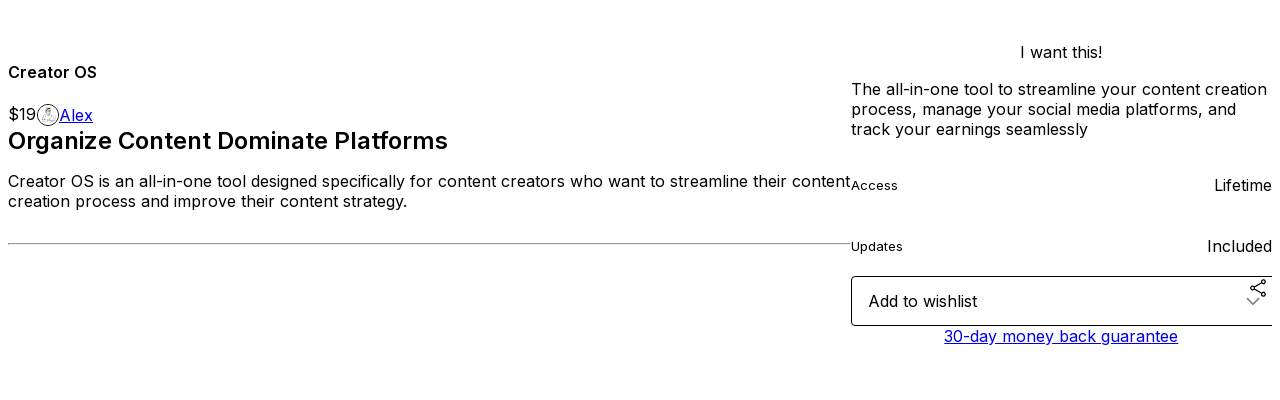

--- FILE ---
content_type: text/html; charset=utf-8
request_url: https://krsta.gumroad.com/l/creator
body_size: 10353
content:
<!DOCTYPE html>
<html lang="en">
  <head prefix="og: http://ogp.me/ns# fb: http://ogp.me/ns/fb# gumroad: http://ogp.me/ns/fb/gumroad#">
    <link rel="dns-prefetch" href="//assets.gumroad.com">
    <link rel="dns-prefetch" href="//static-2.gumroad.com">
    <link rel="dns-prefetch" href="//public-files.gumroad.com">
  <title inertia>Creator OS</title>
  <meta name="action-cable-url" content="wss://cable.gumroad.com/cable" />
  <link rel="stylesheet" crossorigin="anonymous" href="https://assets.gumroad.com/packs/css/design-93f8cfce.css" />
    <style>@import url(https://fonts.googleapis.com/css2?family=Inter:wght@400;600&display=swap);:root{--accent: 47 185 150;--contrast-accent: 255 255 255;--font-family: "Inter", "ABC Favorit", sans-serif;--color: 0 0 0;--primary: var(--color);--contrast-primary: 255 255 255;--filled: 255 255 255;--contrast-filled: var(--color);--body-bg: #ffffff;--active-bg: rgb(var(--color) / var(--gray-1));--border-alpha: 1}body{background-color:#ffffff;color:#000;font-family:"Inter", "ABC Favorit", sans-serif}
</style>

  <meta name="csrf-param" content="authenticity_token" />
<meta name="csrf-token" content="z9ccqNfkrx9cNfiOJYCHnO40-f_QdXhZ7G99Txh7o6nig_Y0OmKINbuWV9mn0CmcqtFCIhjhhk146T0CfgdcfQ" />
  <meta charset="utf-8">
  <meta content="149071038533330" property="fb:app_id">
  <meta content="http://www.facebook.com/gumroad" property="fb:page_id">
  <meta property="twitter:site" value="@gumroad">
  
    <meta content="Gumroad" property="og:site_name">
    <meta content="https://krsta.gumroad.com/l/creator" property="og:url">
    <meta content="Organize Content Dominate PlatformsCreator OS is an all-in-one tool designed specifically for content creators who want to streamline their content creation process and improve their content strategy.Being active on social media isn&#39;t a walk in the parkWhen you&#39;re just starting out it&#39;s really fun, you&#39;re hyped and you can&#39;t wait to get out there and record those video, write the tweets and create the pictures for your audience to see.You&#39;re constantly trying to improve and you start posting on different platforms, the content changes, your audience get wider and before you know it, you have a new part-time job.Things start getting harder, you can&#39;t come up with new and fresh ideas, you create similar content over and over and you&#39;re waisting a lot of time.You started using different apps, but now, you&#39;re all over the place and you can&#39;t maintain a schedule like you used to... but, what if I told you there was a solution to that?The thing is, if you have everything in one place, the entire process of creating content is going to be much easier.Imagine if all of your platforms were glanceable with one click. If you could save content ideas and create content templates that you can use later.Imagine you can create topic and assign each topis to one day of the week, of multiple. How awesome would it also be if you could manage your sponsorships and affiliate programs all in one place and see how much money you&#39;ve made as well as track the goals for every platform.Creator OS has it all!Creator OS is for you if you...✅ Find it hard to create new contentYour content is awesome and people love it. However, in every life of a creator, there&#39;s a phase when that person isn&#39;t on their best.That&#39;s when you need system to keep everything in place! Store your old content ideas in the Ideas page and review them when you don&#39;t know what to post.✅ Don&#39;t want to use multiple complicated toolsSocial media is famous for it&#39;s wide range of tools. Using one for Facebook and Instagram to schedule posts? Another to edit videos on TikTok? A third one to schedule Tweets? And you don&#39;t know where&#39;s all your content and you don&#39;t know what has to be published next.That&#39;s why there are features like the Content calendar, Publishing schedule and Topics. These features allow you to create a schedule and to specify what type of content should be posted on what day.✅ Want to make more time and moneyTime is the most precious asset we all have, and I don&#39;t want you to waste your time doing things that won&#39;t contribute to your success. So you can use the features in this template to save time, and make money while doing it.Use the content templates feature to save time, and use the Affiliate and Sponsors pages to organize your affiliate links and your sponsorship deals and make more money.Take a look inside the Creator OS4 problems, solved!You don&#39;t have an overview of every platform in one simple place.When you open up the Platforms database, there&#39;s going to be a template for each new platform you create and everything is going to be organized there. You won&#39;t need to do anything!Don&#39;t have an idea what you should post?Collect your cool ideas from anywhere on the web, as well as other creators. This is going to allow you to create content faster and to not overthink about it.You are not consistentThe Publishing schedule can keep you up to date with all of your platforms and what type of content should be next.You can&#39;t monetize your consistentWe all want to get paid for our work, and you can do that now! There&#39;s a light CRM implemented into this template that&#39;s going to allow you to close your partnerships faster.Click &quot;I want this&quot; to get your Creator OS now!What&#39;s included?Content TrackerContent CalendarPublishing schedulePlatformsTopicsIdeasTemplatesGoalsToolsAffiliatesSponsorsFrequently Asked Questions1. How does this work?After purchase, you&#39;ll be able to access Creator OS. When you open the Notion template just click Duplicate and you&#39;re all set.2. Is this template easy to use?Yes, the Creator OS is designed to be easy to use. There&#39;s a step-by-step guide on how to use it and you can get started in minutes.3. Who is the Creator OS for?Creator OS is for content creators who want to streamline their content creation process and manage their multiple social media platforms in one place.4. Can I get a refund?Of course, this product has a 30-day money-back guarantee. You just need to provide good feedback and you money will be refunded.5. Can I be your affiliate?Of course, here&#39;s the link.6. I still have questions...No problem, just email me at alex@alexnotion.com" property="og:description">
    <meta content="Organize Content Dominate PlatformsCreator OS is an all-in-one tool designed specifically for content creators who want to streamline their content creation process and improve their content strategy.Being active on social media isn&#39;t a walk in the parkWhen you&#39;re just starting out it&#39;s really fun, you&#39;re hyped and you can&#39;t wait to get out there and record those video, write the tweets and create the pictures for your audience to see.You&#39;re constantly trying to improve and you start posting on different platforms, the content changes, your audience get wider and before you know it, you have a new part-time job.Things start getting harder, you can&#39;t come up with new and fresh ideas, you create similar content over and over and you&#39;re waisting a lot of time.You started using different apps, but now, you&#39;re all over the place and you can&#39;t maintain a schedule like you used to... but, what if I told you there was a solution to that?The thing is, if you have everything in one place, the entire process of creating content is going to be much easier.Imagine if all of your platforms were glanceable with one click. If you could save content ideas and create content templates that you can use later.Imagine you can create topic and assign each topis to one day of the week, of multiple. How awesome would it also be if you could manage your sponsorships and affiliate programs all in one place and see how much money you&#39;ve made as well as track the goals for every platform.Creator OS has it all!Creator OS is for you if you...✅ Find it hard to create new contentYour content is awesome and people love it. However, in every life of a creator, there&#39;s a phase when that person isn&#39;t on their best.That&#39;s when you need system to keep everything in place! Store your old content ideas in the Ideas page and review them when you don&#39;t know what to post.✅ Don&#39;t want to use multiple complicated toolsSocial media is famous for it&#39;s wide range of tools. Using one for Facebook and Instagram to schedule posts? Another to edit videos on TikTok? A third one to schedule Tweets? And you don&#39;t know where&#39;s all your content and you don&#39;t know what has to be published next.That&#39;s why there are features like the Content calendar, Publishing schedule and Topics. These features allow you to create a schedule and to specify what type of content should be posted on what day.✅ Want to make more time and moneyTime is the most precious asset we all have, and I don&#39;t want you to waste your time doing things that won&#39;t contribute to your success. So you can use the features in this template to save time, and make money while doing it.Use the content templates feature to save time, and use the Affiliate and Sponsors pages to organize your affiliate links and your sponsorship deals and make more money.Take a look inside the Creator OS4 problems, solved!You don&#39;t have an overview of every platform in one simple place.When you open up the Platforms database, there&#39;s going to be a template for each new platform you create and everything is going to be organized there. You won&#39;t need to do anything!Don&#39;t have an idea what you should post?Collect your cool ideas from anywhere on the web, as well as other creators. This is going to allow you to create content faster and to not overthink about it.You are not consistentThe Publishing schedule can keep you up to date with all of your platforms and what type of content should be next.You can&#39;t monetize your consistentWe all want to get paid for our work, and you can do that now! There&#39;s a light CRM implemented into this template that&#39;s going to allow you to close your partnerships faster.Click &quot;I want this&quot; to get your Creator OS now!What&#39;s included?Content TrackerContent CalendarPublishing schedulePlatformsTopicsIdeasTemplatesGoalsToolsAffiliatesSponsorsFrequently Asked Questions1. How does this work?After purchase, you&#39;ll be able to access Creator OS. When you open the Notion template just click Duplicate and you&#39;re all set.2. Is this template easy to use?Yes, the Creator OS is designed to be easy to use. There&#39;s a step-by-step guide on how to use it and you can get started in minutes.3. Who is the Creator OS for?Creator OS is for content creators who want to streamline their content creation process and manage their multiple social media platforms in one place.4. Can I get a refund?Of course, this product has a 30-day money-back guarantee. You just need to provide good feedback and you money will be refunded.5. Can I be your affiliate?Of course, here&#39;s the link.6. I still have questions...No problem, just email me at alex@alexnotion.com" name="description">
    <meta content="txhud" property="product:retailer_item_id">
    <meta content="19.0" property="product:price:amount">
    <meta content="USD" property="product:price:currency">
    <meta content="gumroad:product" property="og:type">
    <meta property="twitter:card" value="summary_large_image" />
<meta property="twitter:title" value="Creator OS" />
<meta property="twitter:domain" value="Gumroad" />
<meta property="twitter:description" value="Organize Content Dominate PlatformsCreator OS is an all-in-one tool designed specifically for content creators who want to streamline their content creation process and improve their content strate..." />
<meta property="twitter:creator" value="@alex_notion" />
<meta property="twitter:image" value="https://public-files.gumroad.com/79dahd7xndjsf6u3jb9klnaelufg" />

      <link rel="preload" as="image" href="https://public-files.gumroad.com/79dahd7xndjsf6u3jb9klnaelufg">
      <link rel="preload" as="image" href="https://public-files.gumroad.com/2pdosff2o7mmm3xlgzf2gs07s1xy">
      <link rel="preload" as="image" href="https://public-files.gumroad.com/qe43fvp12a7im4pxsy40nf7z39ll">
      <link rel="preload" as="image" href="https://public-files.gumroad.com/tmmnr49iuah0wre5h143uk5h7h60">
      <link rel="preload" as="image" href="https://public-files.gumroad.com/6xjrh6ja4jucnwp7myuxhpg191rl">
      <link rel="preload" as="image" href="https://public-files.gumroad.com/umt68yxrdmt0h4w7fa8mmow1vtim">
      <link rel="preload" as="image" href="https://public-files.gumroad.com/klbla02paapp8xochnpcfl0aj259">
  <meta property="og:image" content="https://public-files.gumroad.com/79dahd7xndjsf6u3jb9klnaelufg">
  <meta property="og:image:alt" content="">
  <meta property="og:title" content="Creator OS">
  <meta property="gr:google_analytics:enabled" content="true">
  <meta property="gr:fb_pixel:enabled" content="true">
  <meta property="gr:logged_in_user:id" content="">
  <meta property="gr:environment" value="production">
  <meta property="gr:page:type" content="product">
  <meta property="gr:facebook_sdk:enabled" content="true">
  <meta content="initial-scale = 1.0, width = device-width" name="viewport">
  <meta property="stripe:pk" value="pk_live_Db80xIzLPWhKo1byPrnERmym">
  <meta property="stripe:api_version" value="2023-10-16; risk_in_requirements_beta=v1; retrieve_tax_forms_beta=v1;">
  <link href="/opensearch.xml" rel="search" type="application/opensearchdescription+xml" title="Gumroad">
    <link href="https://krsta.gumroad.com/l/creator" rel="canonical">


    <link href="https://public-files.gumroad.com/kdcvzbt8yve3sls7bq8stlwt8w4g" rel="shortcut icon">
</head>

  <body id="product_page" class="group/body mac" style="">
    <div id="design-settings" data-settings="{&quot;font&quot;:{&quot;name&quot;:&quot;ABC Favorit&quot;,&quot;url&quot;:&quot;https://assets.gumroad.com/assets/ABCFavorit-Regular-26182c8c3addf6e4f8889817249c23b22c93233a8212e5e86574459e4dc926e2.woff2&quot;}}" style="display: none;"></div>
    <div id="user-agent-info" data-settings="{&quot;is_mobile&quot;:false}" style="display: none;"></div>
    <div class="react-entry-point" style="display:contents" id="Alert-react-component-e91c908d-8118-4492-986f-a7b22f75c565"><div class="fixed top-4 left-1/2 z-100 w-max max-w-[calc(100vw-2rem)] rounded bg-background md:max-w-sm invisible" style="transform:translateX(-50%) translateY(calc(-100% - var(--spacer-4)));transition:all 0.3s ease-out 0.5s"><div role="alert" class="flex items-start gap-2 rounded border border-border p-3"><div class="flex-1"><div></div></div></div></div></div>
      <script type="application/json" class="js-react-on-rails-component" data-component-name="Alert" data-dom-id="Alert-react-component-e91c908d-8118-4492-986f-a7b22f75c565">{"initial":null}</script>
      


    <div class="flex flex-col lg:flex-row h-screen">
      <main class="flex-1 flex flex-col lg:h-screen overflow-y-auto">
        <div class="flex-1 flex flex-col">
          


<noscript>
  <div id="javascript-notice">
    <strong>JavaScript is required to buy this product.</strong>
    Enable JavaScript in your browser settings and refresh this page to continue.
  </div>
</noscript>



  <script type="application/json" id="js-react-on-rails-context">{"railsEnv":"production","inMailer":false,"i18nLocale":"en","i18nDefaultLocale":"en","rorVersion":"14.0.4","rorPro":false,"href":"https://krsta.gumroad.com/l/creator","location":"/l/creator","scheme":"https","host":"krsta.gumroad.com","port":null,"pathname":"/l/creator","search":null,"httpAcceptLanguage":null,"design_settings":{"font":{"name":"ABC Favorit","url":"https://assets.gumroad.com/assets/ABCFavorit-Regular-26182c8c3addf6e4f8889817249c23b22c93233a8212e5e86574459e4dc926e2.woff2"}},"domain_settings":{"scheme":"https","app_domain":"gumroad.com","root_domain":"gumroad.com","short_domain":"gum.co","discover_domain":"gumroad.com","third_party_analytics_domain":"gumroad-analytics.com","api_domain":"api.gumroad.com"},"user_agent_info":{"is_mobile":false},"logged_in_user":null,"current_seller":null,"csp_nonce":"2AIl/4Rzy9em32mH99bTlyDcrWXewh5yRJTaFRaiFsA=","locale":"en-US","feature_flags":{"require_email_typo_acknowledgment":true,"disable_stripe_signup":true},"serverSide":false}</script>
<div class="react-entry-point" style="display:contents" id="ProductPage-react-component-c3e42bd3-dbc8-49a1-b912-1013ec1e8461"><section aria-label="Product information bar" class="border-0 bg-background" style="overflow:hidden;padding:0;height:0;transition:var(--transition-duration);flex-shrink:0;position:fixed;top:0;left:0;right:0;z-index:var(--z-index-menubar)"><div class="mx-auto flex max-w-product-page items-center justify-between gap-4 p-4 lg:px-8" style="transition:var(--transition-duration);margin-top:0"><div itemscope="" itemProp="offers" itemType="https://schema.org/Offer" class="flex items-center"><span class="group/tooltip relative inline-grid right"><span aria-describedby=":R4l:" style="display:contents"><div class="relative grid grid-flow-col border border-r-0 border-border"><div class="bg-accent px-2 py-1 text-accent-foreground" itemProp="price" content="19">$19</div><div class="border-border border-r-transparent border-[calc(0.5lh+--spacing(1))] border-l-1"></div><div class="absolute top-0 right-px bottom-0 border-accent border-r-transparent border-[calc(0.5lh+--spacing(1))] border-l-1"></div></div></span><span role="tooltip" id=":R4l:" class="absolute z-30 hidden w-40 max-w-max rounded-md bg-primary p-3 text-primary-foreground group-focus-within/tooltip:block group-hover/tooltip:block top-1/2 -translate-y-1/2 left-full translate-x-2"><div class="absolute border-6 border-transparent top-1/2 -translate-y-1/2 right-full border-r-primary"></div>$19</span></span><link itemProp="url" href="https://krsta.gumroad.com/l/creator"/><div itemProp="availability" hidden="">https://schema.org/InStock</div><div itemProp="priceCurrency" hidden="">usd</div><div itemProp="seller" itemType="https://schema.org/Person" hidden=""><div itemProp="name" hidden="">Alex</div></div></div><h3 class="hidden flex-1 lg:block">Creator OS</h3><a href="https://gumroad.com/checkout?product=txhud&amp;quantity=1" target="_top" style="align-items:unset" class="inline-flex items-center justify-center gap-2 cursor-pointer border border-border rounded font-[inherit] no-underline transition-transform hover:-translate-1 hover:shadow active:translate-0 active:shadow-none disabled:opacity-30 disabled:hover:translate-0 disabled:hover:shadow-none px-4 py-3 text-base leading-[1.4] bg-accent text-accent-foreground">I want this!</a></div></section><section class="border-b border-border"><div class="mx-auto w-full max-w-product-page lg:py-16 p-4 lg:px-8"><article class="relative grid rounded border border-border bg-background lg:grid-cols-[2fr_1fr]"><figure class="group relative col-span-full overflow-hidden rounded-t border-b border-border bg-(image:--product-cover-placeholder) bg-cover" aria-label="Product preview"><button class="absolute top-1/2 z-1 mx-3 h-8 w-8 -translate-y-1/2 items-center justify-center all-unset rounded-full border border-border bg-background hidden group-hover:flex right-0" aria-label="Show next cover"><span class="icon icon-arrow-right"></span></button><div class="flex h-full snap-x snap-mandatory items-center overflow-x-scroll overflow-y-hidden [scrollbar-width:none] [&amp;::-webkit-scrollbar]:hidden" style="aspect-ratio:1.7777777777777777"><div role="tabpanel" id="e3a08cafee32d04fb25a67b8fef232b5" class="mt-0! flex min-h-[1px] flex-[1_0_100%] snap-start justify-center border-0! p-0!"></div><div role="tabpanel" id="ecbed1e6466b285de95791b00617c6c0" class="mt-0! flex min-h-[1px] flex-[1_0_100%] snap-start justify-center border-0! p-0!"></div><div role="tabpanel" id="0a60563b8eb5c0191b567d9106ca8c9f" class="mt-0! flex min-h-[1px] flex-[1_0_100%] snap-start justify-center border-0! p-0!"></div><div role="tabpanel" id="f2169a2d8d288f95790010e805c8a974" class="mt-0! flex min-h-[1px] flex-[1_0_100%] snap-start justify-center border-0! p-0!"></div><div role="tabpanel" id="b695e4100d0c15b3476458c0155fce31" class="mt-0! flex min-h-[1px] flex-[1_0_100%] snap-start justify-center border-0! p-0!"></div><div role="tabpanel" id="2e652b2af12af71348318bb8b15f372e" class="mt-0! flex min-h-[1px] flex-[1_0_100%] snap-start justify-center border-0! p-0!"></div><div role="tabpanel" id="a7ac73cc461dfda5d29509244788eecc" class="mt-0! flex min-h-[1px] flex-[1_0_100%] snap-start justify-center border-0! p-0!"></div></div><div role="tablist" aria-label="Select a cover" class="absolute bottom-0 flex w-full flex-wrap justify-center gap-2 p-3"><div role="tab" aria-label="Show cover 1" aria-selected="true" aria-controls="e3a08cafee32d04fb25a67b8fef232b5" class="block rounded-full border border-current p-2 bg-current"></div><div role="tab" aria-label="Show cover 2" aria-selected="false" aria-controls="ecbed1e6466b285de95791b00617c6c0" class="block rounded-full border border-current bg-background p-2"></div><div role="tab" aria-label="Show cover 3" aria-selected="false" aria-controls="0a60563b8eb5c0191b567d9106ca8c9f" class="block rounded-full border border-current bg-background p-2"></div><div role="tab" aria-label="Show cover 4" aria-selected="false" aria-controls="f2169a2d8d288f95790010e805c8a974" class="block rounded-full border border-current bg-background p-2"></div><div role="tab" aria-label="Show cover 5" aria-selected="false" aria-controls="b695e4100d0c15b3476458c0155fce31" class="block rounded-full border border-current bg-background p-2"></div><div role="tab" aria-label="Show cover 6" aria-selected="false" aria-controls="2e652b2af12af71348318bb8b15f372e" class="block rounded-full border border-current bg-background p-2"></div><div role="tab" aria-label="Show cover 7" aria-selected="false" aria-controls="a7ac73cc461dfda5d29509244788eecc" class="block rounded-full border border-current bg-background p-2"></div></div></figure><section class="lg:border-r"><header class="grid gap-4 p-6 not-first:border-t"><h1 itemProp="name">Creator OS</h1></header><section class="grid grid-cols-[auto_1fr] gap-[1px] border-t border-border p-0 sm:grid-cols-[auto_auto_minmax(max-content,1fr)]"><div class="px-6 py-4 outline outline-offset-0 outline-border"><div itemscope="" itemProp="offers" itemType="https://schema.org/Offer" class="flex items-center"><span class="group/tooltip relative inline-grid right"><span aria-describedby=":Rl79:" style="display:contents"><div class="relative grid grid-flow-col border border-r-0 border-border"><div class="bg-accent px-2 py-1 text-accent-foreground" itemProp="price" content="19">$19</div><div class="border-border border-r-transparent border-[calc(0.5lh+--spacing(1))] border-l-1"></div><div class="absolute top-0 right-px bottom-0 border-accent border-r-transparent border-[calc(0.5lh+--spacing(1))] border-l-1"></div></div></span><span role="tooltip" id=":Rl79:" class="absolute z-30 hidden w-40 max-w-max rounded-md bg-primary p-3 text-primary-foreground group-focus-within/tooltip:block group-hover/tooltip:block top-1/2 -translate-y-1/2 left-full translate-x-2"><div class="absolute border-6 border-transparent top-1/2 -translate-y-1/2 right-full border-r-primary"></div>$19</span></span><link itemProp="url" href="https://krsta.gumroad.com/l/creator"/><div itemProp="availability" hidden="">https://schema.org/InStock</div><div itemProp="priceCurrency" hidden="">usd</div><div itemProp="seller" itemType="https://schema.org/Person" hidden=""><div itemProp="name" hidden="">Alex</div></div></div></div><div class="flex flex-wrap items-center gap-2 px-6 py-4 outline outline-offset-0 outline-border sm:col-[2/-1]"><a href="https://krsta.gumroad.com/" target="_blank" class="relative flex items-center gap-2" rel="noreferrer"><img class="user-avatar" src="https://public-files.gumroad.com/kdcvzbt8yve3sls7bq8stlwt8w4g"/>Alex</a></div></section><section class="border-t border-border p-6"><div class="rich-text"><h2><strong>Organize Content Dominate Platforms</strong></h2><p>Creator OS is an all-in-one tool designed specifically for content creators who want to streamline their content creation process and improve their content strategy.</p><hr><div class="tiptap__raw"><div><div style="width:100%;height:0;position:relative;padding-bottom:56.25%;"><iframe src="https://cdn.iframe.ly/api/iframe?url=https%3A%2F%2Fyoutu.be%2FL4-ThKpooFg&amp;key=31708e31359468f73bc5b03e9dcab7da" style="top: 0; left: 0; width: 100%; height: 100%; position: absolute; border: 0;" allowfullscreen="" scrolling="no" allow="accelerometer *; clipboard-write *; encrypted-media *; gyroscope *; picture-in-picture *; web-share *;"></iframe></div></div></div><hr><h3><strong>Being active on social media isn't a walk in the park</strong></h3><p>When you're just starting out it's really fun, you're hyped and you can't wait to get out there and record those video, write the tweets and create the pictures for your audience to see.</p><p>You're constantly trying to improve and you start posting on different platforms, the content changes, your audience get wider and before you know it, you have a new part-time job.</p><p>Things start getting harder, you can't come up with new and fresh ideas, you create similar content over and over and you're waisting a lot of time.</p><p>You started using different apps, but now, you're all over the place and you can't maintain a schedule like you used to</p><p><strong>... but, what if I told you there was a solution to that?</strong></p><figure><img src="https://public-files.gumroad.com/cxzsw9efy395ahlrlv8nzd1a40a8"><p class="figcaption"></p></figure><p>The thing is, if you have everything in one place, the entire process of creating content is going to be much easier.</p><p>Imagine if all of your platforms were glanceable with one click. If you could save content ideas and create content templates that you can use later.</p><p>Imagine you can create topic and assign each topis to one day of the week, of multiple. How awesome would it also be if you could manage your sponsorships and affiliate programs all in one place and see how much money you've made as well as track the goals for every platform.</p><h2><strong>Creator OS has it all!</strong></h2><hr><h3><strong>Creator OS is for you if you...</strong></h3><p><strong>✅ Find it hard to create new content</strong></p><p>Your content is awesome and people love it. However, in every life of a creator, there's a phase when that person isn't on their best.</p><p>That's when you need system to keep everything in place! Store your old content ideas in the Ideas page and review them when you don't know what to post.</p><p><strong>✅ Don't want to use multiple complicated tools</strong></p><p>Social media is famous for it's wide range of tools. Using one for Facebook and Instagram to schedule posts? Another to edit videos on TikTok? A third one to schedule Tweets? And you don't know where's all your content and you don't know what has to be published next.</p><p>That's why there are features like the Content calendar, Publishing schedule and Topics. These features allow you to create a schedule and to specify what type of content should be posted on what day.</p><p><strong>✅ Want to make more time and money</strong></p><p>Time is the most precious asset we all have, and I don't want you to waste your time doing things that won't contribute to your success. So you can use the features in this template to save time, and make money while doing it.</p><p>Use the content templates feature to save time, and use the Affiliate and Sponsors pages to organize your affiliate links and your sponsorship deals and make more money.</p><h2><strong>Take a look inside the Creator OS</strong></h2><figure><img src="https://public-files.gumroad.com/weh048dhtgbqnee599k1bqu72jao"><p class="figcaption"></p></figure><h2><strong>4 problems, solved!</strong></h2><p><strong>You don't have an overview of every platform in one simple place.</strong></p><p>When you open up the Platforms database, there's going to be a template for each new platform you create and everything is going to be organized there. You won't need to do anything!</p><figure><img src="https://public-files.gumroad.com/2hodgayw7qfgd57qt0gzyn8b9jdq"><p class="figcaption"></p></figure><p><strong>Don't have an idea what you should post?</strong></p><p>Collect your cool ideas from anywhere on the web, as well as other creators. This is going to allow you to create content faster and to not overthink about it.</p><figure><img src="https://public-files.gumroad.com/9nay6f6fvwnyhj68ou1dz9q3iphm"><p class="figcaption"></p></figure><p><strong>You are not consistent</strong></p><p>The Publishing schedule can keep you up to date with all of your platforms and what type of content should be next.</p><figure><img src="https://public-files.gumroad.com/kbn38ox8oik8zf36h51q0kpmd5kb"><p class="figcaption"></p></figure><p><strong>You can't monetize your consistent</strong></p><p>We all want to get paid for our work, and you can do that now! There's a light CRM implemented into this template that's going to allow you to close your partnerships faster.</p><figure><img src="https://public-files.gumroad.com/em096im041k3ewcxi51ew9ae72wt"><p class="figcaption"></p></figure><hr><h3>Click "<strong>I want this</strong>" to get your Creator OS now!</h3><hr><h3><strong>What's included?</strong></h3><ul>
<li>Content Tracker</li>
<li>Content Calendar</li>
<li>Publishing schedule</li>
<li>Platforms</li>
<li>Topics</li>
<li>Ideas</li>
<li>Templates</li>
<li>Goals</li>
<li>Tools</li>
<li>Affiliates</li>
<li>Sponsors</li>
</ul><h2><strong>Frequently Asked Questions</strong></h2><p><strong>1. How does this work?</strong></p><p>After purchase, you'll be able to access Creator OS. When you open the Notion template just click Duplicate and you're all set.</p><p><strong>2. Is this template easy to use?</strong></p><p>Yes, the Creator OS is designed to be easy to use. There's a step-by-step guide on how to use it and you can get started in minutes.</p><p><strong>3. Who is the Creator OS for?</strong></p><p>Creator OS is for content creators who want to streamline their content creation process and manage their multiple social media platforms in one place.</p><p><strong>4. Can I get a refund?</strong></p><p>Of course, this product has a <u>30-day money-back guarantee</u>. You just need to provide good feedback and you money will be refunded.</p><p><strong>5. Can I be your affiliate?</strong></p><p>Of course, here's the <a target="_blank" rel="noopener noreferrer nofollow" class="slate-a yk4y7v0" href="https://krsta.gumroad.com/affiliates"><strong>link</strong></a>.</p><p><strong>6. I still have questions...</strong></p><p>No problem, just email me at <a target="_blank" rel="noopener noreferrer nofollow" href="mailto:alex@alexnotion.com"><strong>alex@alexnotion.com</strong></a></p></div></section></section><section><section class="grid gap-4 p-6 not-first:border-t"><a href="https://gumroad.com/checkout?product=txhud&amp;quantity=1" target="_top" style="align-items:unset" class="inline-flex items-center justify-center gap-2 cursor-pointer border border-border rounded font-[inherit] no-underline transition-transform hover:-translate-1 hover:shadow active:translate-0 active:shadow-none disabled:opacity-30 disabled:hover:translate-0 disabled:hover:shadow-none px-4 py-3 text-base leading-[1.4] bg-accent text-accent-foreground">I want this!</a><div class="grid divide-y divide-solid divide-border rounded border border-border bg-background"><p class="flex flex-wrap items-center justify-between gap-4 p-4">The all-in-one tool to streamline your content creation process, manage your social media platforms, and track your earnings seamlessly</p><div class="flex flex-wrap items-center justify-between gap-4 p-4"><h5 class="grow font-bold">Access</h5><div>Lifetime</div></div><div class="flex flex-wrap items-center justify-between gap-4 p-4"><h5 class="grow font-bold">Updates</h5><div>Included</div></div></div><div class="grid grid-cols-[1fr_auto] gap-2"><div class="combobox"><div role="combobox" aria-expanded="false" aria-controls=":R5op9:" tabindex="0" class="input " aria-label="Add to wishlist"><span class="fake-input text-singleline">Add to wishlist</span><span class="icon icon-outline-cheveron-down"></span></div><div hidden=""><datalist id=":R5op9:"><div role="option" id=":R5op9:-0" class=""><div><span class="icon icon-plus"></span> New wishlist</div></div></datalist></div></div><details class="popover toggle"><summary aria-label="Share" aria-haspopup="true" aria-expanded="false"><span class="group/tooltip relative inline-grid bottom"><span aria-describedby=":Rpop9:" style="display:contents"><button class="inline-flex items-center justify-center gap-2 cursor-pointer border border-border rounded text-current font-[inherit] no-underline transition-transform hover:-translate-1 hover:shadow active:translate-0 active:shadow-none disabled:opacity-30 disabled:hover:translate-0 disabled:hover:shadow-none px-4 py-3 text-base leading-[1.4] bg-transparent" type="button" aria-label="Share"><span class="icon icon-share"></span></button></span><span role="tooltip" id=":Rpop9:" class="absolute z-30 hidden w-40 max-w-max rounded-md bg-primary p-3 text-primary-foreground group-focus-within/tooltip:block group-hover/tooltip:block left-1/2 -translate-x-1/2 top-full translate-y-2"><div class="absolute border-6 border-transparent left-1/2 -translate-x-1/2 bottom-full border-b-primary"></div>Share</span></span></summary><div class="dropdown" style="translate:min(0px - 100% - var(--spacer-4), 0px);max-width:calc(0px - 2 * var(--spacer-4))"><div class="grid grid-cols-1 gap-4"><a href="https://twitter.com/intent/tweet?url=https%3A%2F%2Fkrsta.gumroad.com%2Fl%2Fcreator&amp;text=Buy%20Creator%20OS%20on%20%40Gumroad" target="_blank" rel="noopener noreferrer" class="inline-flex items-center justify-center gap-2 cursor-pointer border rounded font-[inherit] no-underline transition-transform hover:-translate-1 hover:shadow active:translate-0 active:shadow-none disabled:opacity-30 disabled:hover:translate-0 disabled:hover:shadow-none px-4 py-3 text-base leading-[1.4] bg-black text-white border-black"><span class="brand-icon brand-icon-twitter"></span>Share on X</a><a href="https://www.facebook.com/sharer/sharer.php?u=https%3A%2F%2Fkrsta.gumroad.com%2Fl%2Fcreator&amp;quote=Creator%20OS" target="_blank" rel="noopener noreferrer" class="inline-flex items-center justify-center gap-2 cursor-pointer border rounded font-[inherit] no-underline transition-transform hover:-translate-1 hover:shadow active:translate-0 active:shadow-none disabled:opacity-30 disabled:hover:translate-0 disabled:hover:shadow-none px-4 py-3 text-base leading-[1.4] bg-[#4267b2] text-white border-[#4267b2]"><span class="brand-icon brand-icon-facebook"></span>Share on Facebook</a><span class="group/tooltip relative inline-grid bottom"><span aria-describedby=":R79op9:" style="display:contents"><span class="contents"><button class="inline-flex items-center justify-center gap-2 cursor-pointer border border-border rounded text-current font-[inherit] no-underline transition-transform hover:-translate-1 hover:shadow active:translate-0 active:shadow-none disabled:opacity-30 disabled:hover:translate-0 disabled:hover:shadow-none px-4 py-3 text-base leading-[1.4] bg-transparent" type="button" aria-label="Copy product URL"><span class="icon icon-link"></span> Copy link</button></span></span><span role="tooltip" id=":R79op9:" class="absolute z-30 hidden w-40 max-w-max rounded-md bg-primary p-3 text-primary-foreground group-focus-within/tooltip:block group-hover/tooltip:block left-1/2 -translate-x-1/2 top-full translate-y-2"><div class="absolute border-6 border-transparent left-1/2 -translate-x-1/2 bottom-full border-b-primary"></div>Copy product URL</span></span></div></div></details></div><div class="text-center"><a href="#refund-policy">30-day money back guarantee</a></div></section></section></article></div></section><footer class="px-4 py-8 text-center lg:py-16"><div>Powered by <a href="https://gumroad.com/" class="logo-full" aria-label="Gumroad"></a></div></footer></div>
      <script type="application/json" class="js-react-on-rails-component" data-component-name="ProductPage" data-dom-id="ProductPage-react-component-c3e42bd3-dbc8-49a1-b912-1013ec1e8461">{"product":{"id":"m__6gBBP_tsNAh8SzXvg0w==","permalink":"txhud","name":"Creator OS","seller":{"id":"7997721975901","name":"Alex","avatar_url":"https://public-files.gumroad.com/kdcvzbt8yve3sls7bq8stlwt8w4g","profile_url":"https://krsta.gumroad.com/"},"collaborating_user":null,"covers":[{"url":"https://public-files.gumroad.com/79dahd7xndjsf6u3jb9klnaelufg","original_url":"https://public-files.gumroad.com/wnjcxjncg77tgls5dtytb90qovl8","thumbnail":null,"id":"e3a08cafee32d04fb25a67b8fef232b5","type":"image","filetype":"png","width":670,"height":376,"native_width":1280,"native_height":720},{"url":"https://public-files.gumroad.com/2pdosff2o7mmm3xlgzf2gs07s1xy","original_url":"https://public-files.gumroad.com/37xdhv0w3e6i01mq19a0w0qc3j0o","thumbnail":null,"id":"ecbed1e6466b285de95791b00617c6c0","type":"image","filetype":"png","width":670,"height":376,"native_width":1280,"native_height":720},{"url":"https://public-files.gumroad.com/qe43fvp12a7im4pxsy40nf7z39ll","original_url":"https://public-files.gumroad.com/48dyunlsnd5zid7vcw7r4c5zaf5x","thumbnail":null,"id":"0a60563b8eb5c0191b567d9106ca8c9f","type":"image","filetype":"png","width":670,"height":376,"native_width":1280,"native_height":720},{"url":"https://public-files.gumroad.com/tmmnr49iuah0wre5h143uk5h7h60","original_url":"https://public-files.gumroad.com/7qit7prm83ouyb8fmhhsxh82137k","thumbnail":null,"id":"f2169a2d8d288f95790010e805c8a974","type":"image","filetype":"png","width":670,"height":376,"native_width":1280,"native_height":720},{"url":"https://public-files.gumroad.com/6xjrh6ja4jucnwp7myuxhpg191rl","original_url":"https://public-files.gumroad.com/0radp08jwkfigs0cch22gyfgi9c6","thumbnail":null,"id":"b695e4100d0c15b3476458c0155fce31","type":"image","filetype":"png","width":670,"height":376,"native_width":1280,"native_height":720},{"url":"https://public-files.gumroad.com/umt68yxrdmt0h4w7fa8mmow1vtim","original_url":"https://public-files.gumroad.com/gyb4erzp3c2dcrefocl6j2b0l956","thumbnail":null,"id":"2e652b2af12af71348318bb8b15f372e","type":"image","filetype":"png","width":670,"height":376,"native_width":1280,"native_height":720},{"url":"https://public-files.gumroad.com/klbla02paapp8xochnpcfl0aj259","original_url":"https://public-files.gumroad.com/n4cdz50mqtrfhmu5mprlvr7voqi4","thumbnail":null,"id":"a7ac73cc461dfda5d29509244788eecc","type":"image","filetype":"png","width":670,"height":376,"native_width":1280,"native_height":720}],"main_cover_id":"e3a08cafee32d04fb25a67b8fef232b5","thumbnail_url":"https://public-files.gumroad.com/utp6zhjwrwyodvqfvlbf7w7lur9r","quantity_remaining":null,"long_url":"https://krsta.gumroad.com/l/creator","is_sales_limited":false,"ratings":{"count":0,"average":0.0,"percentages":[0,0,0,0,0]},"custom_button_text_option":"i_want_this_prompt","is_compliance_blocked":false,"is_published":true,"is_stream_only":false,"streamable":false,"sales_count":null,"summary":"The all-in-one tool to streamline your content creation process, manage your social media platforms, and track your earnings seamlessly","attributes":[{"name":"Access","value":"Lifetime"},{"name":"Updates","value":"Included"}],"description_html":"\u003ch2\u003e\u003cstrong\u003eOrganize Content Dominate Platforms\u003c/strong\u003e\u003c/h2\u003e\u003cp\u003eCreator OS is an all-in-one tool designed specifically for content creators who want to streamline their content creation process and improve their content strategy.\u003c/p\u003e\u003chr\u003e\u003cdiv class=\"tiptap__raw\"\u003e\u003cdiv\u003e\u003cdiv style=\"width:100%;height:0;position:relative;padding-bottom:56.25%;\"\u003e\u003ciframe src=\"https://cdn.iframe.ly/api/iframe?url=https%3A%2F%2Fyoutu.be%2FL4-ThKpooFg\u0026amp;key=31708e31359468f73bc5b03e9dcab7da\" style=\"top: 0; left: 0; width: 100%; height: 100%; position: absolute; border: 0;\" allowfullscreen=\"\" scrolling=\"no\" allow=\"accelerometer *; clipboard-write *; encrypted-media *; gyroscope *; picture-in-picture *; web-share *;\"\u003e\u003c/iframe\u003e\u003c/div\u003e\u003c/div\u003e\u003c/div\u003e\u003chr\u003e\u003ch3\u003e\u003cstrong\u003eBeing active on social media isn't a walk in the park\u003c/strong\u003e\u003c/h3\u003e\u003cp\u003eWhen you're just starting out it's really fun, you're hyped and you can't wait to get out there and record those video, write the tweets and create the pictures for your audience to see.\u003c/p\u003e\u003cp\u003eYou're constantly trying to improve and you start posting on different platforms, the content changes, your audience get wider and before you know it, you have a new part-time job.\u003c/p\u003e\u003cp\u003eThings start getting harder, you can't come up with new and fresh ideas, you create similar content over and over and you're waisting a lot of time.\u003c/p\u003e\u003cp\u003eYou started using different apps, but now, you're all over the place and you can't maintain a schedule like you used to\u003c/p\u003e\u003cp\u003e\u003cstrong\u003e... but, what if I told you there was a solution to that?\u003c/strong\u003e\u003c/p\u003e\u003cfigure\u003e\u003cimg src=\"https://public-files.gumroad.com/cxzsw9efy395ahlrlv8nzd1a40a8\"\u003e\u003cp class=\"figcaption\"\u003e\u003c/p\u003e\u003c/figure\u003e\u003cp\u003eThe thing is, if you have everything in one place, the entire process of creating content is going to be much easier.\u003c/p\u003e\u003cp\u003eImagine if all of your platforms were glanceable with one click. If you could save content ideas and create content templates that you can use later.\u003c/p\u003e\u003cp\u003eImagine you can create topic and assign each topis to one day of the week, of multiple. How awesome would it also be if you could manage your sponsorships and affiliate programs all in one place and see how much money you've made as well as track the goals for every platform.\u003c/p\u003e\u003ch2\u003e\u003cstrong\u003eCreator OS has it all!\u003c/strong\u003e\u003c/h2\u003e\u003chr\u003e\u003ch3\u003e\u003cstrong\u003eCreator OS is for you if you...\u003c/strong\u003e\u003c/h3\u003e\u003cp\u003e\u003cstrong\u003e✅ Find it hard to create new content\u003c/strong\u003e\u003c/p\u003e\u003cp\u003eYour content is awesome and people love it. However, in every life of a creator, there's a phase when that person isn't on their best.\u003c/p\u003e\u003cp\u003eThat's when you need system to keep everything in place! Store your old content ideas in the Ideas page and review them when you don't know what to post.\u003c/p\u003e\u003cp\u003e\u003cstrong\u003e✅ Don't want to use multiple complicated tools\u003c/strong\u003e\u003c/p\u003e\u003cp\u003eSocial media is famous for it's wide range of tools. Using one for Facebook and Instagram to schedule posts? Another to edit videos on TikTok? A third one to schedule Tweets? And you don't know where's all your content and you don't know what has to be published next.\u003c/p\u003e\u003cp\u003eThat's why there are features like the Content calendar, Publishing schedule and Topics. These features allow you to create a schedule and to specify what type of content should be posted on what day.\u003c/p\u003e\u003cp\u003e\u003cstrong\u003e✅ Want to make more time and money\u003c/strong\u003e\u003c/p\u003e\u003cp\u003eTime is the most precious asset we all have, and I don't want you to waste your time doing things that won't contribute to your success. So you can use the features in this template to save time, and make money while doing it.\u003c/p\u003e\u003cp\u003eUse the content templates feature to save time, and use the Affiliate and Sponsors pages to organize your affiliate links and your sponsorship deals and make more money.\u003c/p\u003e\u003ch2\u003e\u003cstrong\u003eTake a look inside the Creator OS\u003c/strong\u003e\u003c/h2\u003e\u003cfigure\u003e\u003cimg src=\"https://public-files.gumroad.com/weh048dhtgbqnee599k1bqu72jao\"\u003e\u003cp class=\"figcaption\"\u003e\u003c/p\u003e\u003c/figure\u003e\u003ch2\u003e\u003cstrong\u003e4 problems, solved!\u003c/strong\u003e\u003c/h2\u003e\u003cp\u003e\u003cstrong\u003eYou don't have an overview of every platform in one simple place.\u003c/strong\u003e\u003c/p\u003e\u003cp\u003eWhen you open up the Platforms database, there's going to be a template for each new platform you create and everything is going to be organized there. You won't need to do anything!\u003c/p\u003e\u003cfigure\u003e\u003cimg src=\"https://public-files.gumroad.com/2hodgayw7qfgd57qt0gzyn8b9jdq\"\u003e\u003cp class=\"figcaption\"\u003e\u003c/p\u003e\u003c/figure\u003e\u003cp\u003e\u003cstrong\u003eDon't have an idea what you should post?\u003c/strong\u003e\u003c/p\u003e\u003cp\u003eCollect your cool ideas from anywhere on the web, as well as other creators. This is going to allow you to create content faster and to not overthink about it.\u003c/p\u003e\u003cfigure\u003e\u003cimg src=\"https://public-files.gumroad.com/9nay6f6fvwnyhj68ou1dz9q3iphm\"\u003e\u003cp class=\"figcaption\"\u003e\u003c/p\u003e\u003c/figure\u003e\u003cp\u003e\u003cstrong\u003eYou are not consistent\u003c/strong\u003e\u003c/p\u003e\u003cp\u003eThe Publishing schedule can keep you up to date with all of your platforms and what type of content should be next.\u003c/p\u003e\u003cfigure\u003e\u003cimg src=\"https://public-files.gumroad.com/kbn38ox8oik8zf36h51q0kpmd5kb\"\u003e\u003cp class=\"figcaption\"\u003e\u003c/p\u003e\u003c/figure\u003e\u003cp\u003e\u003cstrong\u003eYou can't monetize your consistent\u003c/strong\u003e\u003c/p\u003e\u003cp\u003eWe all want to get paid for our work, and you can do that now! There's a light CRM implemented into this template that's going to allow you to close your partnerships faster.\u003c/p\u003e\u003cfigure\u003e\u003cimg src=\"https://public-files.gumroad.com/em096im041k3ewcxi51ew9ae72wt\"\u003e\u003cp class=\"figcaption\"\u003e\u003c/p\u003e\u003c/figure\u003e\u003chr\u003e\u003ch3\u003eClick \"\u003cstrong\u003eI want this\u003c/strong\u003e\" to get your Creator OS now!\u003c/h3\u003e\u003chr\u003e\u003ch3\u003e\u003cstrong\u003eWhat's included?\u003c/strong\u003e\u003c/h3\u003e\u003cul\u003e\n\u003cli\u003eContent Tracker\u003c/li\u003e\n\u003cli\u003eContent Calendar\u003c/li\u003e\n\u003cli\u003ePublishing schedule\u003c/li\u003e\n\u003cli\u003ePlatforms\u003c/li\u003e\n\u003cli\u003eTopics\u003c/li\u003e\n\u003cli\u003eIdeas\u003c/li\u003e\n\u003cli\u003eTemplates\u003c/li\u003e\n\u003cli\u003eGoals\u003c/li\u003e\n\u003cli\u003eTools\u003c/li\u003e\n\u003cli\u003eAffiliates\u003c/li\u003e\n\u003cli\u003eSponsors\u003c/li\u003e\n\u003c/ul\u003e\u003ch2\u003e\u003cstrong\u003eFrequently Asked Questions\u003c/strong\u003e\u003c/h2\u003e\u003cp\u003e\u003cstrong\u003e1. How does this work?\u003c/strong\u003e\u003c/p\u003e\u003cp\u003eAfter purchase, you'll be able to access Creator OS. When you open the Notion template just click Duplicate and you're all set.\u003c/p\u003e\u003cp\u003e\u003cstrong\u003e2. Is this template easy to use?\u003c/strong\u003e\u003c/p\u003e\u003cp\u003eYes, the Creator OS is designed to be easy to use. There's a step-by-step guide on how to use it and you can get started in minutes.\u003c/p\u003e\u003cp\u003e\u003cstrong\u003e3. Who is the Creator OS for?\u003c/strong\u003e\u003c/p\u003e\u003cp\u003eCreator OS is for content creators who want to streamline their content creation process and manage their multiple social media platforms in one place.\u003c/p\u003e\u003cp\u003e\u003cstrong\u003e4. Can I get a refund?\u003c/strong\u003e\u003c/p\u003e\u003cp\u003eOf course, this product has a \u003cu\u003e30-day money-back guarantee\u003c/u\u003e. You just need to provide good feedback and you money will be refunded.\u003c/p\u003e\u003cp\u003e\u003cstrong\u003e5. Can I be your affiliate?\u003c/strong\u003e\u003c/p\u003e\u003cp\u003eOf course, here's the \u003ca target=\"_blank\" rel=\"noopener noreferrer nofollow\" class=\"slate-a yk4y7v0\" href=\"https://krsta.gumroad.com/affiliates\"\u003e\u003cstrong\u003elink\u003c/strong\u003e\u003c/a\u003e.\u003c/p\u003e\u003cp\u003e\u003cstrong\u003e6. I still have questions...\u003c/strong\u003e\u003c/p\u003e\u003cp\u003eNo problem, just email me at \u003ca target=\"_blank\" rel=\"noopener noreferrer nofollow\" href=\"mailto:alex@alexnotion.com\"\u003e\u003cstrong\u003ealex@alexnotion.com\u003c/strong\u003e\u003c/a\u003e\u003c/p\u003e","currency_code":"usd","price_cents":1900,"rental_price_cents":null,"pwyw":null,"eligible_for_installment_plans":true,"allow_installment_plan":false,"installment_plan":null,"is_legacy_subscription":false,"is_tiered_membership":false,"is_physical":false,"custom_view_content_button_text":null,"is_multiseat_license":false,"hide_sold_out_variants":false,"native_type":"digital","preorder":null,"duration_in_months":null,"rental":null,"is_quantity_enabled":false,"free_trial":null,"recurrences":null,"options":[],"analytics":{"google_analytics_id":"G-ND63QDML0D","facebook_pixel_id":"","free_sales":false},"has_third_party_analytics":false,"ppp_details":null,"can_edit":false,"refund_policy":{"title":"30-day money back guarantee","fine_print":"\u003cp\u003eThank you for your interest in purchasing the Creator OS. This Notion template is designed to provide valuable content and help you improve your content creation processes. Before you make a purchase, please read the refund policy outlined below.\u003c/p\u003e\n\n\u003cp\u003e1. Refund\n\u003cbr /\u003eSince this is a digital product and duplication is possible, you are eligible for a refund if you provide valuable feedback and you can prove that you do not have access to the template.\u003c/p\u003e\n\n\u003cp\u003e2. Template Access\n\u003cbr /\u003eUpon successful payment, you will receive immediate access to the Notion template. Please ensure that the email address you provide during the purchase process is accurate, as all template-related communications will be sent to this address.\u003c/p\u003e\n\n\u003cp\u003e3. Technical Issues\n\u003cbr /\u003eIf you experience any technical difficulties in accessing the template, please contact me at alex@alexnotion.com. I will make every effort to resolve the issue promptly\u003c/p\u003e\n\n\u003cp\u003e4. Template Updates\n\u003cbr /\u003eI am committed to continually improving and updating the template. As a purchaser of the template, you will receive free access to any future updates or improvements made to the template during the access period.\u003c/p\u003e\n\n\u003cp\u003eBy purchasing the Creator OS Notion template, you acknowledge and agree to this refund policy. We appreciate your understanding and hope you find great value in the template. If you have any questions or concerns, please do not hesitate to contact me at alex@alexnotion.com\u003c/p\u003e","updated_at":"2025-04-09"},"bundle_products":[],"public_files":[],"audio_previews_enabled":true},"discount_code":null,"purchase":null,"wishlists":[],"currency_code":"usd","show_ratings_filter":true,"creator_profile":{"external_id":"7997721975901","avatar_url":"https://public-files.gumroad.com/kdcvzbt8yve3sls7bq8stlwt8w4g","name":"Alex","twitter_handle":"alex_notion","subdomain":"krsta.gumroad.com"},"sections":[],"main_section_index":0}</script>
      


        </div>
      </main>
    </div>
    <script src="https://assets.gumroad.com/assets/application-cbf244e9109e70d7b04497041636f00173a1e588f9b879b3a3ef11f8dfb86e5c.js" type="ad05f2e9731b2be1dc8419a0-text/javascript"></script>
    
        <script src="https://assets.gumroad.com/packs/js/webpack-runtime-888eef57a8d7604f460a.js" defer="defer" type="ad05f2e9731b2be1dc8419a0-text/javascript"></script>
<script src="https://assets.gumroad.com/packs/js/webpack-commons-92c2d6d7f472ae0bd401.js" defer="defer" type="ad05f2e9731b2be1dc8419a0-text/javascript"></script>
<script src="https://assets.gumroad.com/packs/js/4310-8e30f8c83c57f5ce1cdf.js" defer="defer" type="ad05f2e9731b2be1dc8419a0-text/javascript"></script>
<script src="https://assets.gumroad.com/packs/js/product-f0c0d4548562eab0386a.js" defer="defer" type="ad05f2e9731b2be1dc8419a0-text/javascript"></script>

  <script src="/cdn-cgi/scripts/7d0fa10a/cloudflare-static/rocket-loader.min.js" data-cf-settings="ad05f2e9731b2be1dc8419a0-|49" defer></script><script defer src="https://static.cloudflareinsights.com/beacon.min.js/vcd15cbe7772f49c399c6a5babf22c1241717689176015" integrity="sha512-ZpsOmlRQV6y907TI0dKBHq9Md29nnaEIPlkf84rnaERnq6zvWvPUqr2ft8M1aS28oN72PdrCzSjY4U6VaAw1EQ==" nonce="2AIl/4Rzy9em32mH99bTlyDcrWXewh5yRJTaFRaiFsA=" data-cf-beacon='{"rayId":"9c150dbf4d3aceb4","version":"2025.9.1","serverTiming":{"name":{"cfExtPri":true,"cfEdge":true,"cfOrigin":true,"cfL4":true,"cfSpeedBrain":true,"cfCacheStatus":true}},"token":"5070e21320304a1ba2b0a42ce9682840","b":1}' crossorigin="anonymous"></script>
</body>
</html>
